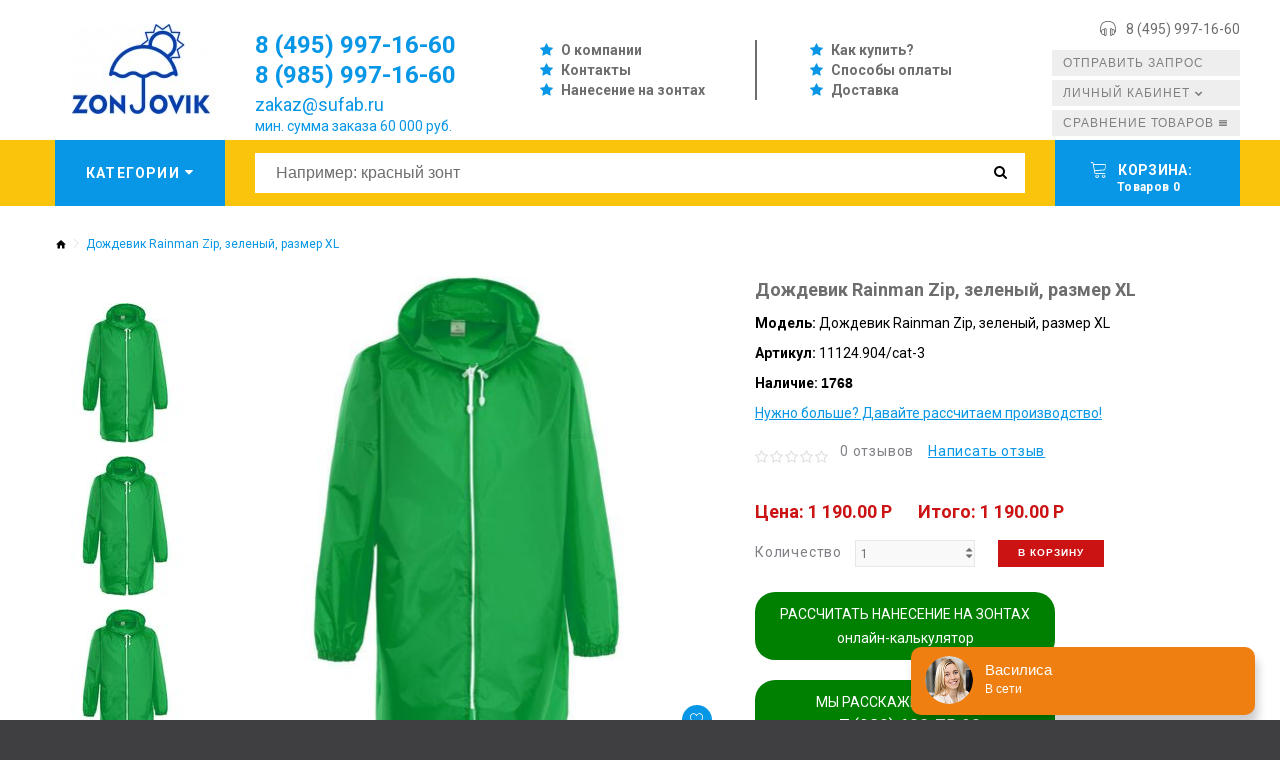

--- FILE ---
content_type: text/html; charset=utf-8
request_url: https://zontovik.ru/tovar_5366
body_size: 10730
content:
<!DOCTYPE html>
<!--[if IE]><![endif]-->
<!--[if IE 8 ]><html dir="ltr" lang="ru" class="ie8"><![endif]-->
<!--[if IE 9 ]><html dir="ltr" lang="ru" class="ie9"><![endif]-->
<!--[if (gt IE 9)|!(IE)]><!-->

<html dir="ltr" lang="ru" class="">
<!--<![endif]-->
<head>
	<meta charset="UTF-8" />
	<meta name="viewport" content="width=device-width, initial-scale=1, user-scalable=no">
	<meta http-equiv="X-UA-Compatible" content="IE=edge">
	<title>Купить Дождевик Rainman Zip, зеленый, размер XL арт.11124.904/cat-3 оптом</title>
	<base href="https://zontovik.ru/" />

			<meta name="description" content="Дождевик Rainman Zip, зеленый, размер XL арт.11124.904/cat-3, в наличии 1768 шт. Дождевик Rainman Zip, зеленый, размер XL" />
	
	
	
			<link href="https://zontovik.ru/tovar_5366" rel="canonical" />
			<link href="https://zontovik.ru/image/catalog/ для шапки браузера.png" rel="icon" />
		

	<link href="catalog/view/javascript/bootstrap/css/bootstrap.min.css" rel="stylesheet" media="screen" />
	<link href="catalog/view/theme/zemez814/stylesheet/stylesheet.css?v=1" rel="stylesheet">
	
	<script src="https://ajax.googleapis.com/ajax/libs/jquery/2.1.1/jquery.min.js"></script>
	<script src="catalog/view/javascript/bootstrap/js/bootstrap.min.js" type="text/javascript"></script>

			<script defer src="catalog/view/javascript/jquery/datetimepicker/moment/moment.min.js" type="text/javascript" ></script>
			<script defer src="catalog/view/javascript/jquery/datetimepicker/moment/moment-with-locales.min.js" type="text/javascript" ></script>
			<script defer src="catalog/view/javascript/jquery/datetimepicker/bootstrap-datetimepicker.min.js" type="text/javascript" ></script>
			<script defer src="catalog/view/javascript/jquery/swiper/js/swiper.jquery.js" type="text/javascript" ></script>
			<script defer src="catalog/view/theme/zemez814/js/zemez_megamenu/superfish.min.js" type="text/javascript" ></script>
			<script defer src="catalog/view/theme/zemez814/js/zemez_megamenu/jquery.rd-navbar.min.js" type="text/javascript" ></script>
		
	
			<!-- Yandex.Metrika counter -->
<script type="text/javascript" >
   (function(m,e,t,r,i,k,a){m[i]=m[i]||function(){(m[i].a=m[i].a||[]).push(arguments)};
   m[i].l=1*new Date();k=e.createElement(t),a=e.getElementsByTagName(t)[0],k.async=1,k.src=r,a.parentNode.insertBefore(k,a)})
   (window, document, "script", "https://mc.yandex.ru/metrika/tag.js", "ym");

   ym(49450684, "init", {
        clickmap:true,
        trackLinks:true,
        accurateTrackBounce:true
   });
</script>
<noscript><div><img src="https://mc.yandex.ru/watch/49450684" style="position:absolute; left:-9999px;" alt="" /></div></noscript>
<!-- /Yandex.Metrika counter -->
	 
</head>
<body>
	<p id="gl_path" class="hidden">zemez814</p>
	<div id="page">
		
		<header>			
							
	<div  class="homebuilder clearfix header-top">
																							<div class="zemez-container " >
				<div class="zemez-inner container ">
				 
				<div class="row row-level-1 ">
					<div class="row-inner clearfix">
													<div class="col-lg-12 col-md-12 col-sm-12 col-xs-12 ">
								<div class="col-inner ">
																														<div id="html-module1" class="html-module  top-links">
		
	<div class="content"><ul class="top-1 list-unstyled">
  <li><a href="/o-kompanii">О компании</a></li>
  <li><a href="/kontakty">Контакты</a></li>
  <li><a href="/nanesenie-na-zontah">Нанесение на зонтах</a></li>

  
</ul>
<ul class="top-2 list-unstyled">
  <li><a href="/kak-kupit">Как купить?</a></li>
  <li><a href="/oplata">Способы оплаты</a></li>
  <li><a href="/dostavka">Доставка</a></li>
</ul>
</div>
</div>

																																								<span class="header-settings tel-r">
	<span><i class="linearicons-headphones"></i><a class="show-recall" href="javascript:void(0);">8 (495) 997-16-60</a></span>
</span>
																																								<div class="logo">
	 
	<a href="/">
		<img src="https://zontovik.ru/image/cache/catalog/zontovik-logotip-vibran-173x90.jpg" title="Оптовая компания Зонтовик" alt="Оптовая компания Зонтовик" class="img-responsive">
	</a>
	 
</div>

<div class="social-call">
	<div class="soc-2">			
			<a href="https://wa.me/79257724758" target="_blank"><img src="/image/wa.png" alt=""></a>
			<a href="https://www.instagram.com/sufabrika/" target="_blank"><img src="/image/ig.png" alt=""></a>
			<a href="https://vk.com/suvenirnayafabrika" target="_blank"><img src="/image/vk.png" alt=""></a>
			<a href="https://www.facebook.com/suvenirnayafabrika" target="_blank"><img src="/image/fb.png" alt=""></a>
	</div>
</div>

<div class="recall-me">
	<a class="button-2" href="tel:84957724758">Позвонить</a>
</div>
																																								<div id="html-module2" class="html-module  slogan">
		
	<div class="content"><p style="line-height:28px;color:#0896e6;"><span style="font-size: 24px;font-weight:700;"><a href="tel:84959971660">8 (495) 997-16-60</a><br><a href="tel:89859971660">8 (985) 997-16-60</a></span><br><span style="font-size: 18px;"><a href="mailto:zakaz@sufab.ru">zakaz@sufab.ru</a></span><br><span style="font-size: 14px;    top: -8px;
    position: relative; ">мин. сумма заказа 60 000 руб.</span></p></div>
</div>

																																								<div class="module-social">
	<div class="social-block">	
		<span class="box-heading">Следите за нами<span>:</span></span>				
		 
			<ul class="social-list list-unstyled">
				 
				<li class="pull-left"><a class="fa fa-vk" href="https://vk.com/suvenirnayafabrika"  title="Vkontakte"></a></li>
				 
				<li class="pull-left"><a class="fa fa-facebook" href="https://www.facebook.com/suvenirnayafabrika"  title="Facebook"></a></li>
				 
				<li class="pull-left"><a class="fa fa-instagram" href="https://www.instagram.com/sufabrika/"  title="Instagram"></a></li>
				 
			</ul>
			<p>																																							
												
												
												</p>
		 		
	</div>
</div>
																																								<nav class="nav but-1 toggle-wrap">
	<a href='javascript:void(0)' class="show-order toggle"><span>Отправить запрос</span></a>	
</nav>

<nav class="nav but-3 toggle-wrap">
	<a href='/index.php?route=product/compare' class="toggle2"><span>Сравнение товаров</span></a>	
</nav>

<nav id="top-links" class="nav but-2 toggle-wrap">
	
	<a href='#' class="linearicons-user toggle"><span>Личный кабинет</span></a>
	<ul class="toggle_cont toggle_cont__right">
		 
		<li style="height:auto !important;"><a style="height:auto !important;" href="https://zontovik.ru/index.php?route=account/login">Авторизация</a></li>
		<li style="height:auto !important;"><a style="height:auto !important;" href="https://zontovik.ru/index.php?route=account/register">Регистрация</a></li>
		<li style="height:auto !important;"><a style="height:auto !important;" href="https://zontovik.ru/index.php?route=account/wishlist">Закладки</a></li>
		<li style="height:auto !important;"><a style="height:auto !important;" href="https://zontovik.ru/index.php?route=checkout/cart">Корзина</a></li>
		<li style="height:auto !important;"><a style="height:auto !important;" href="https://zontovik.ru/index.php?route=checkout/checkout">Оформление заказа</a></li>
		 
	</ul>	
</nav>
																																				</div>
							</div>
											</div>
				</div>
								</div>
			</div>
					</div>


										<div class="stuck-menu"> 					
					<div class="navigation">
						<div class="container">
							
	<div  class="homebuilder clearfix stuck-menu">
																							<div class="zemez-container " >
				<div class="zemez-inner ">
				 
				<div class="row row-level-1 ">
					<div class="row-inner clearfix">
													<div class="col-lg-2 col-md-2 col-sm-3 col-xs-12 ">
								<div class="col-inner ">
																														<div class="megamenu toggle-wrap">
	<button type="button" class="toggle" data-letters="Категории"><span data-text="Категории">Категории</span><i class="fa fa-sort-desc"></i></button>
	<ul class="sf-menu toggle_cont toggle_cont__left">
					<li >
									<a href="https://zontovik.ru/all-catalog"><span><img src="https://zontovik.ru/image/cache/catalog/logo/zonti-vse-opt-100x100.png">Все зонты и дождевики  <br>784</span></a>
													

							</li>
					<li >
									<a href="https://zontovik.ru/zonty-trosti"><span><img src="https://zontovik.ru/image/cache/catalog/category/zonty-trosti-100x100.png">Зонты трости  <br>1169</span></a>
													<ul class="simple_menu">
<li>
<a href="https://zontovik.ru/belye-zonty-trosti">Белые зонты трости <sup>22</sup></a>
</li>
<li>
<a href="https://zontovik.ru/zelenye-zonty-trosti">Зеленые зонты трости <sup>34</sup></a>
</li>
<li>
<a href="https://zontovik.ru/zonty-trosti-cvet-zelenoe-yabloko">Зонты трости цвет Зеленое яблоко <sup>8</sup></a>
</li>
<li>
<a href="https://zontovik.ru/chernye-zonty-trosti">Черные зонты трости <sup>80</sup></a>
</li>
<li>
<a href="https://zontovik.ru/golubye-zonty-trosti">Голубые зонты трости <sup>6</sup></a>
</li>
<li>
<a href="https://zontovik.ru/sinie-zonty-trosti">Синие зонты трости <sup>67</sup></a>
</li>
<li>
<a href="https://zontovik.ru/oranzhevye-zonty-trosti">Оранжевые зонты трости <sup>14</sup></a>
</li>
<li>
<a href="https://zontovik.ru/bezhevye-zonty-trosti">Бежевые зонты трости <sup>0</sup></a>
</li>
<li>
<a href="https://zontovik.ru/krasnye-zonty-trosti">Красные зонты трости <sup>37</sup></a>
</li>
<li>
<a href="https://zontovik.ru/zheltye-zonty-trosti">Желтые зонты трости <sup>19</sup></a>
</li>
<li>
<a href="https://zontovik.ru/korichnevye-zonty-trosti">Коричневые зонты трости <sup>5</sup></a>
</li>
<li>
<a href="https://zontovik.ru/rozovye-fuksi-zonty-trosti">Розовые/фукси зонты трости <sup>7</sup></a>
</li>
<li>
<a href="https://zontovik.ru/serebryanye-zonty-trosti">Серебряные зонты трости <sup>11</sup></a>
</li>
<li>
<a href="https://zontovik.ru/sirenevye-zonty-trosti">Сиреневые зонты трости <sup>0</sup></a>
</li>
<li>
<a href="https://zontovik.ru/fioletovye-zonty-trosti">Фиолетовые зонты трости <sup>5</sup></a>
</li>
<li>
<a href="https://zontovik.ru/zonty-trosti-dvuh-i-bolee-cvetov">Зонты трости двух и более цветов <sup>11</sup></a>
</li>

</ul>


							</li>
					<li >
									<a href="https://zontovik.ru/skladnye-zonty"><span><img src="https://zontovik.ru/image/cache/catalog/category/zonty-skladnie-100x100.png">Складные зонты  <br>2210</span></a>
													<ul class="simple_menu">
<li>
<a href="https://zontovik.ru/belye-skladnye-zonty">Белые складные зонты <sup>17</sup></a>
</li>
<li>
<a href="https://zontovik.ru/zelenye-skladnye-zonty">Зеленые складные зонты <sup>26</sup></a>
</li>
<li>
<a href="https://zontovik.ru/skladnye-zonty-cveta-zelenoe-yabloko">Складные зонты цвета Зеленое яблоко <sup>8</sup></a>
</li>
<li>
<a href="https://zontovik.ru/chernye-skladnye-zonty">Черные складные зонты <sup>84</sup></a>
</li>
<li>
<a href="https://zontovik.ru/golubye-skladnye-zonty">Голубые складные зонты <sup>5</sup></a>
</li>
<li>
<a href="https://zontovik.ru/sinie-skladnye-zonty">Синие складные зонты <sup>76</sup></a>
</li>
<li>
<a href="https://zontovik.ru/oranzhevye-skladnye-zonty">Оранжевые складные зонты <sup>8</sup></a>
</li>
<li>
<a href="https://zontovik.ru/bezhevye-skladnye-zonty">Бежевые складные зонты <sup>0</sup></a>
</li>
<li>
<a href="https://zontovik.ru/krasnye-skladnye-zonty">Красные складные зонты <sup>36</sup></a>
</li>
<li>
<a href="https://zontovik.ru/zheltye-skladnye-zonty">Желтые складные зонты <sup>12</sup></a>
</li>
<li>
<a href="https://zontovik.ru/korichnevye-skladnye-zonty">Коричневые складные зонты <sup>2</sup></a>
</li>
<li>
<a href="https://zontovik.ru/rozovye-fuksi-skladnye-zonty">Розовые/фукси складные зонты <sup>1</sup></a>
</li>
<li>
<a href="https://zontovik.ru/serebryanye-skladnye-zonty">Серебряные складные зонты <sup>8</sup></a>
</li>
<li>
<a href="https://zontovik.ru/sirenevye-skladnye-zonty">Сиреневые складные зонты <sup>0</sup></a>
</li>
<li>
<a href="https://zontovik.ru/fioletovye-skladnye-zonty">Фиолетовые складные зонты <sup>11</sup></a>
</li>
<li>
<a href="https://zontovik.ru/skladnye-zonty-dvuh-i-bolee-cvetov">Складные зонты двух и более цветов <sup>28</sup></a>
</li>

</ul>


							</li>
					<li >
									<a href="https://zontovik.ru/vip-zonty"><span><img src="https://zontovik.ru/image/cache/catalog/category/zonty-dorogie-100x100.png">VIP-зонты  <br>247</span></a>
													<ul class="simple_menu">
<li>
<a href="https://zontovik.ru/vip-zonty-vse">Все дорогие зонты <sup>30</sup></a>
</li>
<li>
<a href="https://zontovik.ru/zonty-mirovyh-brendov">Зонты мировых брендов <sup>69</sup></a>
</li>
<li>
<a href="https://zontovik.ru/vip-zonty-na-zakaz">Зонты на заказ <sup>0</sup></a>
</li>
<li>
<a href="https://zontovik.ru/zonty-s-logotipom">Зонты с логотипом <sup>0</sup></a>
</li>
<li>
<a href="https://zontovik.ru/zonty-trosti-premium">Зонты трости Премиум <sup>0</sup></a>
</li>
<li>
<a href="https://zontovik.ru/vip-nabory-s-zontami">Наборы с зонтами <sup>3</sup></a>
</li>
<li>
<a href="https://zontovik.ru/polnocvetnye-zonty-premium">Полноцветные зонты Премиум <sup>3</sup></a>
</li>
<li>
<a href="https://zontovik.ru/skladnye-zonty-premium">Складные зонты Премиум <sup>67</sup></a>
</li>

</ul>


							</li>
					<li >
									<a href="https://zontovik.ru/zonty-s-polnocvetnoj-pechatyu"><span><img src="https://zontovik.ru/image/cache/catalog/category/zonti-polnozvetnie-premium-100x100.png">Зонты с полноцветной печатью  <br>11</span></a>
													<ul class="simple_menu">
<li>
<a href="https://zontovik.ru/gotovie-zonty-s-polnocvetom">Готовые зонты с полноцветом <sup>0</sup></a>
</li>
<li>
<a href="https://zontovik.ru/zonty-trosti-s-polnocvetnym-naneseniem">Зонты трости с полноцветным нанесением <sup>0</sup></a>
</li>
<li>
<a href="https://zontovik.ru/zonty-skladnye-s-polnocvetnym-naneseniem">Зонты складные с полноцветным нанесением <sup>9</sup></a>
</li>
<li>
<a href="https://zontovik.ru/besshovnye-polnocvetnye-zonty-bez-stykov-na-klinyah">Бесшовные полноцветные зонты (без стыков на клиньях) <sup>0</sup></a>
</li>
<li>
<a href="https://zontovik.ru/antizonty-s-polnocvetnym-naneseniem">Антизонты с полноцветным нанесением <sup>0</sup></a>
</li>
<li>
<a href="https://zontovik.ru/detskie-zonty-s-polnocvetnym-naneseniem">Детские зонты с полноцветным нанесением <sup>0</sup></a>
</li>
<li>
<a href="https://zontovik.ru/zonty-antishtorm-s-polnocvetom">Зонты антишторм с полноцветом <sup>0</sup></a>
</li>
<li>
<a href="https://zontovik.ru/zonty-s-dvojnym-kupolom-i-s-polnocvetnym-naneseniem">Зонты с двойным куполом и с полноцветным нанесением <sup>0</sup></a>
</li>

</ul>


							</li>
					<li >
									<a href="https://zontovik.ru/anti-zont-zont-na-oborot"><span><img src="https://zontovik.ru/image/cache/catalog/category/zonty-antizonti-100x100.png">Анти-зонт (Зонт на оборот)  <br>44</span></a>
													

							</li>
					<li >
									<a href="https://zontovik.ru/zonty-detskie"><span><img src="https://zontovik.ru/image/cache/catalog/category/zonty-detskie-100x100.png">Зонты детские  <br>87</span></a>
													

							</li>
					<li >
									<a href="https://zontovik.ru/zhenskie-zonty"><span><img src="https://zontovik.ru/image/cache/catalog/category/zonty-jenskie-100x100.png">Женские зонты  <br>145</span></a>
													<ul class="simple_menu">
<li>
<a href="https://zontovik.ru/zhenskie-zonty-trosti">Женские зонты трости <sup>60</sup></a>
</li>
<li>
<a href="https://zontovik.ru/zhenskie-skladnye-zonty">Женские складные зонты <sup>60</sup></a>
</li>

</ul>


							</li>
					<li >
									<a href="https://zontovik.ru/muzhskie-zonty"><span><img src="https://zontovik.ru/image/cache/catalog/category/zonty-mujskie-100x100.png">Мужские зонты  <br>199</span></a>
													<ul class="simple_menu">
<li>
<a href="https://zontovik.ru/muzhskie-zonty-trosti">Мужские зонты трости <sup>97</sup></a>
</li>
<li>
<a href="https://zontovik.ru/muzhskie-skladnye-zonty">Мужские складные зонты <sup>77</sup></a>
</li>

</ul>


							</li>
					<li >
									<a href="https://zontovik.ru/zont-selfi-zonty-dlya-selfi"><span><img src="https://zontovik.ru/image/cache/catalog/category/zonty-selfi-100x100.png">Зонт - селфи (зонты для селфи)  <br>1</span></a>
													

							</li>
					<li >
									<a href="https://zontovik.ru/zonty-raskraski"><span><img src="https://zontovik.ru/image/cache/catalog/category/zonty-raskraska-100x100.png">Зонты раскраски </span></a>
													

							</li>
					<li >
									<a href="https://zontovik.ru/zonty-na-zakaz"><span><img src="https://zontovik.ru/image/cache/catalog/category/zonty-proizvodstvo-100x100.png">Зонты на заказ  <br>51</span></a>
													

							</li>
					<li >
									<a href="https://zontovik.ru/originalnye-zonty"><span><img src="https://zontovik.ru/image/cache/catalog/category/zonty-originalnie-100x100.png">Оригинальные зонты  <br>122</span></a>
													

							</li>
					<li >
									<a href="https://zontovik.ru/dozhdeviki"><span><img src="https://zontovik.ru/image/cache/catalog/category/dojdiviky-100x100.png">Дождевики  <br>1515</span></a>
													<ul class="simple_menu">
<li>
<a href="https://zontovik.ru/detskie-dozhdeviki">Детские дождевики <sup>34</sup></a>
</li>

</ul>


							</li>
					<li >
									<a href="https://zontovik.ru/zonty-i-dojdeviki-dlya-meropriyatiy"><span><img src="https://zontovik.ru/image/cache/catalog/logo/zonti-dlia-meropriatii-100x100.png">Зонты и дождевики для мероприятий  <br>58</span></a>
													

							</li>
			</ul>
</div>
<script>
	/*;(function ($) {
		$(window).load(function () {
			var o = $('.sf-menu');
			o.superfish();
			o.find('li a').each(function () {
				if ($(location).attr('href').indexOf($(this).attr('href')) >= 0){
					$(this).addClass('active');
					return;
				}
			})
			if (o.parents('aside').length){
				var width = $('.container').outerWidth() - $('aside').outerWidth();
				o.find('.sf-mega').each(function () {
					$(this).width(width);
				})
			}
		});
	})(jQuery);*/
	
	;(function ($) {
		$(document).ready(function(){
			$('.sf-menu.toggle_cont').css('width', $('.container').eq(0).width() + 'px');
		});
		
		$(window).resize(function(){
			$('.sf-menu.toggle_cont').css('width', $('.container').eq(0).width() + 'px');
		});
		
	})(jQuery);
	
</script>

																																				</div>
							</div>
													<div class="col-lg-8 col-md-8 col-sm-6 col-xs-12 ">
								<div class="col-inner ">
																														<div id="search" class="search pull-right">
	<input type="text" name="search" value="" placeholder="Например: красный зонт"/>
	<button type="button" class="button-search"><span class="fa fa-search"></span></button>
</div>
																																				</div>
							</div>
													<div class="col-lg-2 col-md-2 col-sm-3 col-xs-12 ">
								<div class="col-inner ">
																														<div class="box-cart">
	<div id="cart" class="cart toggle-wrap">
		<button type="button" data-loading-text="Загрузка..." class="toggle">
			<i class="linearicons-cart"></i> 
			<strong>Корзина: </strong><br>
			<span id="cart-total" class="cart-total" style="padding-left:10px;">Товаров 0</span>
			 
			<span id="cart-total2" class="cart-total2" style="padding-left:10px;">Товаров 0</span>
			 
		</button>
		<ul class="toggle_cont__right toggle_cont">
			<li>
				<h3>Корзина: </h3>
			</li>
			 
			<li>
				<p class="text-left">Ваша корзина пуста!</p>
			</li>
			 
		</ul>
	</div>
</div>
																																				</div>
							</div>
											</div>
				</div>
								</div>
			</div>
					</div>


						</div>
					</div>
				</div>
						
		</header>
		 
<div class="product-product container">
	<ul class="breadcrumb">
		 
		<li><a href="https://zontovik.ru/"><i class="fa fa-home"></i></a></li>
		 
		<li><a href="https://zontovik.ru/tovar_5366">Дождевик Rainman Zip, зеленый, размер XL</a></li>
		 
	</ul>
	<div class="row">
		 
		 
		 
		 
		<div id="content" class="col-sm-12">
			 
			<div class="row">
				 
				 
				 
				<div class="col-sm-6 col-lg-7 product_page-left">
					<div class="product-gallery">
						 
						<div class="row">
							<div class="col-lg-9 pull-right hidden-xs hidden-sm hidden-md text-center">
								<img width="800" height="800" id="productZoom" src="https://zontovik.ru/image/cache/data/new_sufab/1907741-518x500.jpg" data-zoom-image="https://zontovik.ru/image/cache/data/new_sufab/1907741-800x800.jpg"/>
								<div class="cart-button">
									<button type="button" class="btn-icon" data-toggle="tooltip" title="В закладки" onclick="wishlist.add('5366');"><i class="linearicons-heart"></i></button>
									<button type="button" class="btn-icon" data-toggle="tooltip" title="В сравнение" onclick="compare.add('5366');"><i class="linearicons-repeat"></i></button>
								</div>
							</div>
							<div class="col-lg-3 hidden-xs hidden-sm hidden-md image-thumb">
								<ul id="productGallery" class="image-additional" data-slide-width="140">
									 
									<li>
										<a href="#" data-image="https://zontovik.ru/image/cache/data/new_sufab/1907741-518x500.jpg" data-zoom-image="https://zontovik.ru/image/cache/data/new_sufab/1907741-800x800.jpg">
											<img width="140" height="140" src="https://zontovik.ru/image/cache/data/new_sufab/1907741-140x140.jpg" alt="Дождевик Rainman Zip, зеленый, размер XL" />
										</a>
									</li>
									 
									<li>
										<a href="#" data-image="https://zontovik.ru/image/cache/data/new_sufab/1913014-518x500.jpg" data-zoom-image="https://zontovik.ru/image/cache/data/new_sufab/1913014-800x800.jpg">
											<img width="140" height="140" src="https://zontovik.ru/image/cache/data/new_sufab/1913014-140x140.jpg" alt="Дождевик Rainman Zip, зеленый, размер XL" />
										</a>
									</li>
									 
									<li>
										<a href="#" data-image="https://zontovik.ru/image/cache/data/new_sufab/1907741-518x500.jpg" data-zoom-image="https://zontovik.ru/image/cache/data/new_sufab/1907741-800x800.jpg">
											<img width="140" height="140" src="https://zontovik.ru/image/cache/data/new_sufab/1907741-140x140.jpg" alt="Дождевик Rainman Zip, зеленый, размер XL" />
										</a>
									</li>
									 
								</ul>
							</div>
							<div class="col-xs-12 hidden-lg image-thumb">
								<ul id="productFullGallery" class="image-additional" data-slide-width="140">
									 
									<li>
										<a href="https://zontovik.ru/image/cache/data/new_sufab/1907741-518x500.jpg">
											<img width="518" height="500" src="https://zontovik.ru/image/cache/data/new_sufab/1907741-518x500.jpg" alt="Дождевик Rainman Zip, зеленый, размер XL" />
										</a>
									</li>
									 
									<li>
										<a href="https://zontovik.ru/image/cache/data/new_sufab/1913014-518x500.jpg">
											<img width="518" height="500" src="https://zontovik.ru/image/cache/data/new_sufab/1913014-518x500.jpg" alt="Дождевик Rainman Zip, зеленый, размер XL" />
										</a>
									</li>
									 
									<li>
										<a href="https://zontovik.ru/image/cache/data/new_sufab/1907741-518x500.jpg">
											<img width="518" height="500" src="https://zontovik.ru/image/cache/data/new_sufab/1907741-518x500.jpg" alt="Дождевик Rainman Zip, зеленый, размер XL" />
										</a>
									</li>
									 
								</ul>
							</div>
						</div>
						 
					</div>
				</div>
				 
				 
				 
				<div class="col-sm-6 col-lg-5 product_page-right">
					<div class="general_info product-info">
						<h2 class="product-title">Дождевик Rainman Zip, зеленый, размер XL</h2>
						<!-- Prodyuct rating status -->
						<ul class="list-unstyled product-section">							
							<li>
								<strong>Модель:</strong>
								<span>Дождевик Rainman Zip, зеленый, размер XL</span>
							</li>
							<li>
								<strong>Артикул:</strong>
								<span>11124.904/cat-3</span>
							</li>
							 
							<li>
								<strong>Наличие:</strong>
								<span class="stock">1768</span>
							</li>
															<li><a style="text-decoration:underline;" href="javascript:void(0);" class="show-calc">Нужно больше? Давайте рассчитаем производство!</a></li>
							 
						</ul>
						<div class="rating-section product-rating-status">
							 
							<div class="rating">
																										<span class="fa fa-stack"><i class="fa fa-star-o fa-stack-1x"></i></span>
																																			<span class="fa fa-stack"><i class="fa fa-star-o fa-stack-1x"></i></span>
																																			<span class="fa fa-stack"><i class="fa fa-star-o fa-stack-1x"></i></span>
																																			<span class="fa fa-stack"><i class="fa fa-star-o fa-stack-1x"></i></span>
																																			<span class="fa fa-stack"><i class="fa fa-star-o fa-stack-1x"></i></span>
																									<span class="review-link review-link-show">
									<a href="#">0 отзывов</a>
								</span>
								<span class="review-link review-link-write">
									<a href="#">Написать отзыв</a>
								</span>
							</div>
							 
						</div>												
					</div>
					<div id="product">
						 
						<!-- product reccurings -->
												
						 
						<div id="price-block" data-price="1 190.00 P " class="price-section" style="margin-top:30px;">							
							 
							<span class="price-new">Цена: 1 190.00 P</span>
							 
							<span class="price-new"></span>
														<span style="margin-left:20px;" class="price-new" id="itogo">Итого: 1 190.00 P</span>
							<div class="reward-block">
								 
								 
							</div>
							
						</div>						
												
						<!-- Add to cart form -->
						<div class="form-group form-horizontal">
							<div class="form-group">
								<div class="col-sm-12">
									<div class="quantity">
										<label class="control-label" for="input-quantity">Количество</label>
										<a class="counter counter-minus fa fa-caret-down" href='#'></a>
										<input type="text" name="quantity" value="1" size="2" id="input-quantity" class="form-control"/>
										<input type="hidden" name="product_id" value="5366"/>
										<a class="counter counter-plus fa fa-caret-up" href='#'></a>
									</div>
									
									<button style="margin-left:20px;height:27px;padding:0 20px;vertical-align:top;" type="button" id="button-cart" data-loading-text="Загрузка..." class="btn-primary">В корзину</button>
								</div>
							</div>
						</div>						
						
						<div class="grenb">
								<a href="javascript:void(0);" class="show-recall">РАССЧИТАТЬ НАНЕСЕНИЕ НА ЗОНТАХ <br>онлайн-калькулятор</a>
								<a href="javascript:void(0);" class="show-recall">МЫ РАССКАЖЕМ БОЛЬШЕ! <br><span style="font-size:18px;">+7 (929) 628-75-90</span></a>
						</div>
						
												
						<div class="hidden-lg cart-button">
							<button class="product-btn" type="button" onclick="wishlist.add('5366');"><i class="linearicons-heart"></i><span>В закладки</span></button>
							<button class="product-btn" type="button" onclick="compare.add('5366');"><i class="linearicons-repeat"></i><span>В сравнение</span></button>
						</div>
						
						<!--
												-->
						
						 
					</div>
				</div>
			</div>
			<div class="product_tabs">
				<ul class="nav nav-tabs">
					<li class="active">
						<a href="#tab-description" data-toggle="tab">
							Описание 
						</a>
					</li>
					 
					 
					<li>
						<a href="#tab-review" data-toggle="tab">
							Отзывы
						</a>
					</li>
					 
					 
				</ul>
				<div class="tab-content">
					<div class="tab-pane active" id="tab-description">
						Дождевик Rainman Zip, зеленый, размер XL 
					</div>
					 
					 
					<div class="tab-pane product-reviews" id="tab-review">
						<form class="form-horizontal" id="form-review">
							
							<div class="rating"><span>Overall Rating 0</span>
								 
								 
								<span class="fa-stack"><i class="fa fa-star-o fa-stack-1x"></i></span>
								 
								 
								 
								<span class="fa-stack"><i class="fa fa-star-o fa-stack-1x"></i></span>
								 
								 
								 
								<span class="fa-stack"><i class="fa fa-star-o fa-stack-1x"></i></span>
								 
								 
								 
								<span class="fa-stack"><i class="fa fa-star-o fa-stack-1x"></i></span>
								 
								 
								 
								<span class="fa-stack"><i class="fa fa-star-o fa-stack-1x"></i></span>
								 
								 
							</div>
							
							<div id="review"></div>
							<div class="review-form-title">
								<span class="btn-primary" id="reviews_form_title">Написать отзыв</span>
							</div>
							<div class="product-review-form" id="reviews_form">
								 
								<div class="form-group required">
									<div class="col-sm-12">
										<label class="control-label" for="input-name">Ваше имя:</label>
										<input type="text" name="name" value="" id="input-name" class="form-control" />
									</div>
								</div>
								<div class="form-group required">
									<div class="col-sm-12">
										<label class="control-label" for="input-review">Ваш отзыв:</label>
										<textarea name="text" rows="5" id="input-review" class="form-control"></textarea>
										<div class="help-block"><span style="color: #FF0000;">Примечание:</span> HTML разметка не поддерживается! Используйте обычный текст.</div>
									</div>
								</div>
								<div class="form-group required">
									<div class="col-sm-12">
										<label class="control-label">Оценка:</label>
										&nbsp;&nbsp;&nbsp; Плохо&nbsp;
										<input type="radio" name="rating" value="1" />
										&nbsp;
										<input type="radio" name="rating" value="2" />
										&nbsp;
										<input type="radio" name="rating" value="3" />
										&nbsp;
										<input type="radio" name="rating" value="4" />
										&nbsp;
										<input type="radio" name="rating" value="5" />
										&nbsp;Хорошо 
									</div>
								</div>
								 
								<div class="buttons clearfix">
									<div class="pull-right">
										<button type="button" id="button-review" data-loading-text="Загрузка..." class="btn btn-primary">
											Продолжить 
										</button>
									</div>
								</div>
								 
							</div>
						</form>
					</div>
					 
									</div>
			</div>
		
			<div class="linkblock">
				<div class="lb"><a href="javascript:void(0);" class="show-design">Хочу свой дизайн</a></div>
				<div class="lb"><a href="javascript:void(0);" class="show-search">Не хочу искать, подберите!</a></div>
				<div class="lb"><a href="javascript:void(0);" class="show-subscribe">Хочу получать рассылку</a></div>
			</div>
			
			<div style="margin-top:30px;"><div style="margin-bottom:10px;">Поделиться одним кликом:</div>
				<script src="//yastatic.net/es5-shims/0.0.2/es5-shims.min.js"></script>
<script src="//yastatic.net/share2/share.js"></script>
<div class="ya-share2" data-services="vkontakte,facebook,odnoklassniki,moimir,twitter,viber,whatsapp,skype,telegram"></div>
			</div>
		
		
			<!-- related Products -->
			<div class="related-block">
				 
			</div>
			 
		</div>
		 
	</div>
</div>
<script>
	(function ($) {
		$(document).ready(function () {
			$('.review-link a').click(function (e) {
				e.preventDefault();
				$('.product_tabs a[href="#tab-review"').tab('show');

			});
			$('.review-link-show').click(function () {
				$('html, body').animate({
					'scrollTop': $('.product_tabs').offset().top - ($('#stuck').outerHeight() + 50)
				}, 1000);
			});
			$('.review-link-write').click(function () {
				$('html, body').animate({
					'scrollTop': $('#reviews_form_title').offset().top - ($('#stuck').outerHeight() + 50)
				}, 1000);
				$('#reviews_form_title').addClass('close-tab').parents('#tab-review').find('#reviews_form').slideDown();
			});
			$('.product_tabs li:first-child a').tab('show');

			$('#reviews_form_title').addClass('close-tab');
			$('#reviews_form_title').on("click", function () {
				if ($(this).hasClass('close-tab')) {
					$(this).removeClass('close').parents('#tab-review').find('#reviews_form').slideToggle();
				}
				else {
					$(this).addClass('close-tab').parents('#tab-review').find('#reviews_form').slideToggle();
				}
			});
		});
	})(jQuery);
</script>
<script type="text/javascript">
	document.getElementById('input-quantity').onkeypress = function (e) {
		e = e || event;
		if (e.ctrlKey || e.altKey || e.metaKey) return;
		var chr = getChar(e);
		if (chr == null) return;
		if (chr < '0' || chr > '9') {
			return false;
		}
	}
	function getChar(event) {
		if (event.which == null) {
			if (event.keyCode < 32) return null;
			return String.fromCharCode(event.keyCode)
		}
		if (event.which != 0 && event.charCode != 0) {
			if (event.which < 32) return null;
			return String.fromCharCode(event.which)
		}
		return null;
	}
</script>
<script type="text/javascript">
	$(document).ready(function () {
		$('select[name=\'recurring_id\'], input[name="quantity"]').change(function(){
			$.ajax({
				url: 'index.php?route=product/product/getRecurringDescription',
				type: 'post',
				data: $('input[name=\'product_id\'], input[name=\'quantity\'], select[name=\'recurring_id\']'),
				dataType: 'json',
				beforeSend: function() {
					$('#recurring-description').html('');
				},
				success: function(json) {
					$('.alert-dismissible, .text-danger').remove();
	
					if (json['success']) {
						$('#recurring-description').html(json['success']);
					}
				}
			});
		});
	});
</script>
<script type="text/javascript">
	$(document).ready(function () {
		$('#button-cart').on('click', function() {
			$.ajax({
				url: 'index.php?route=checkout/cart/add',
				type: 'post',
				data: $('#product input[type=\'text\'], #product input[type=\'hidden\'], #product input[type=\'radio\']:checked, #product input[type=\'checkbox\']:checked, #product select, #product textarea'),
				dataType: 'json',
				beforeSend: function() {
					$('#button-cart').button('loading');
				},
				complete: function() {
					$('#button-cart').button('reset');
				},
				success: function(json) {
					$('.alert-dismissible, .text-danger').remove();
					$('.form-group').removeClass('has-error');
	
					if (json['error']) {
						if (json['error']['option']) {
							for (i in json['error']['option']) {
								var element = $('#input-option' + i.replace('_', '-'));
	
								if (element.parent().hasClass('input-group')) {
									element.parent().after('<div class="text-danger">' + json['error']['option'][i] + '</div>');
								} else {
									element.after('<div class="text-danger">' + json['error']['option'][i] + '</div>');
								}
							}
						}
	
						if (json['error']['recurring']) {
							$('select[name=\'recurring_id\']').after('<div class="text-danger">' + json['error']['recurring'] + '</div>');
						}
	
						$('.text-danger').parent().addClass('has-error');
					}
	
					if (json['success']) {
						$('.breadcrumb').after('<div class="alert alert-success alert-dismissible">' + json['success'] + '<button type="button" class="close" data-dismiss="alert">&times;</button></div>');
	
						$('#cart > button > .cart-total2').html(json['total']);
	
						$('#cart > ul').load('index.php?route=common/cart/info ul li');
					}
				},
				error: function(xhr, ajaxOptions, thrownError) {
					alert(thrownError + "\r\n" + xhr.statusText + "\r\n" + xhr.responseText);
				}
			});
		});
	});
</script>
<script type="text/javascript">
	$(document).ready(function () {
		$('.date').datetimepicker({
			language: 'ru',
			pickTime: false
		});
	
		$('.datetime').datetimepicker({
			language: 'ru',
			pickDate: true,
			pickTime: true
		});
	
		$('.time').datetimepicker({
			language: 'ru',
			pickDate: false
		});
	});
</script>
<script type="text/javascript">
	$(document).ready(function () {
		$('#review').delegate('.pagination a', 'click', function(e) {
			e.preventDefault();
	
			$('#review').fadeOut('slow');
	
			$('#review').load(this.href);
	
			$('#review').fadeIn('slow');
		});
	
		$('#review').load('index.php?route=product/product/review&product_id=5366');
	
		$('#button-review').on('click', function() {
			$.ajax({
				url: 'index.php?route=product/product/write&product_id=5366',
				type: 'post',
				dataType: 'json',
				data: $("#form-review").serialize(),
				beforeSend: function() {
					$('#button-review').button('loading');
				},
				complete: function() {
					$('#button-review').button('reset');
				},
				success: function(json) {
					$('.alert-dismissible').remove();
	
					if (json['error']) {
						$('#review').after('<div class="alert alert-danger alert-dismissible"><i class="fa fa-exclamation-circle"></i> ' + json['error'] + '</div>');
					}
	
					if (json['success']) {
						$('#review').after('<div class="alert alert-success alert-dismissible"><i class="fa fa-check-circle"></i> ' + json['success'] + '</div>');
	
						$('input[name=\'name\']').val('');
						$('textarea[name=\'text\']').val('');
						$('input[name=\'rating\']:checked').prop('checked', false);
					}
				}
			});
		});
	});
</script>
<footer>
	<div class="container">		
					<div class="footer_modules">
	<div  class="homebuilder clearfix ">
																							<div class="zemez-container " >
				<div class="zemez-inner ">
				 
				<div class="row row-level-1 ">
					<div class="row-inner clearfix">
													<div class="col-lg-4 col-md-4 col-sm-4 col-xs-12 ">
								<div class="col-inner ">
																														
																																								<div class="info-block">
	<h3 class="box-heading">Адрес</h3>
	<div class="box-content footer_box">
		<address>
			<p><a class="footer-link" href="//www.google.com/maps/?q=55.7968,37.6553" target="_blank">Россия, Москва, Старопетровский проезд, 7Ас3</a><br>
				<a class="footer-link" href="callto:8495997-16-60">8 (495) 997-16-60</a><br>
				<a href="mailto:zakaz@sufab.ru ">zakaz@sufab.ru</a></p>
		</address>
		<p>Пн-Пт  10:00-18:00</p>
		<p style="margin-top:30px;font-size:12px;line-height:normal;">© 2010– «ЗОНТОВИК» – продажа зонтов в России<br>
			тел: 8 (495) 772-47-58</br>
			e-mail: zakaz@zont-kupit.ru</p>
	</div>
</div>
																																				</div>
							</div>
													<div class="col-lg-4 col-md-4 col-sm-4 col-xs-12 ">
								<div class="col-inner ">
																														<div id="html-module0" class="html-module  ">
		
	<div class="content"><div class="info-block">
	<div class="box-heading">Каталог</div>
	<ul class="box-content list-unstyled">
<li><a href="/muzhskie-skladnye-zonty">Мужские складные зонты</a></li>
<li><a href="/zhenskie-skladnye-zonty">Женские складные зонты</a></li>
<li><a href="/belye-zonty-trosti">Белые зонты трости</a></li>
<li><a href="/zonty-s-logotipom">Зонты с логотипом</a></li>
<li><a href="/vip-zonty-na-zakaz">Зонты на заказ</a></li>	
<li><a href="/detskie-dozhdeviki">Детские дождевики</a></li>
			</ul>		
</div></div>
</div>

																																				</div>
							</div>
													<div class="col-lg-4 col-md-4 col-sm-4 col-xs-12 ">
								<div class="col-inner block-links">
																														<div class="info-block">
	<h3 class="box-heading">Информация</h3>
	<ul class="box-content list-unstyled">
		 
			 
				<li><a href="https://zontovik.ru/o-kompanii">O нас</a></li>
			 
				<li><a href="https://zontovik.ru/dostavka">Доставка</a></li>
			 
				<li><a href="https://zontovik.ru/politika_konfidencialnosti">Политика конфиденциальности</a></li>
							<li><a href="https://zontovik.ru/index.php?route=information/contact">Контакты</a></li>
		<li><a href="https://zontovik.ru/index.php?route=account/return/add">Возврат</a></li>
					<li><a href="/simple-blog">Новости</a></li>	
			</ul>		
</div>

																																								<div class="info-block">
	<h3 class="box-heading">Моя учетная запись</h3>
	<ul class="box-content list-unstyled">
		<li><a href="https://zontovik.ru/index.php?route=account/account">Моя учетная запись</a></li>
		<li><a href="https://zontovik.ru/index.php?route=account/order">История заказов</a></li>
		<li><a href="https://zontovik.ru/index.php?route=account/wishlist">Закладки</a></li>
		<li><a href="https://zontovik.ru/index.php?route=affiliate/login">Партнеры</a></li>
		<li><a href="https://zontovik.ru/index.php?route=information/sitemap">Карта сайта</a></li>
	</ul>
</div>
																																								<div class="module-social">
	<div class="social-block">	
		<span class="box-heading">Следите за нами<span>:</span></span>				
		 
			<ul class="social-list list-unstyled">
				 
				<li class="pull-left"><a class="fa fa-vk" href="https://vk.com/suvenirnayafabrika"  title="Vkontakte"></a></li>
				 
				<li class="pull-left"><a class="fa fa-facebook" href="https://www.facebook.com/suvenirnayafabrika"  title="Facebook"></a></li>
				 
				<li class="pull-left"><a class="fa fa-instagram" href="https://www.instagram.com/sufabrika/"  title="Instagram"></a></li>
				 
			</ul>
			<p>																																							
												
												
												</p>
		 		
	</div>
</div>
																																				</div>
							</div>
											</div>
				</div>
								</div>
			</div>
					</div>

</div>
											
	</div>
	<!-- [[%FOOTER_LINK]] -->
	
	
	<div class="container">
	  <ul class="payment-systems">
	    <li><img src="/image/payment/alfabank.png"></li>
	    <li><img src="/image/payment/elecsnet.png"></li>
	    <li><img src="/image/payment/Intellectmoney.png"></li>
	    <li><img src="/image/payment/maestro.png"></li>
	    <li><img src="/image/payment/mail-money.png"></li>
	    <li><img src="/image/payment/mastercard.png"></li>
	    <li><img src="/image/payment/paypal.png"></li>
	    <li><img src="/image/payment/qiwi.png"></li>
	    <li><img src="/image/payment/rbk-money.png"></li>
	    <li><img src="/image/payment/robokassa2.png"></li>
	    <li><img src="/image/payment/robokassa.png"></li>
	    <li><img src="/image/payment/sberbank.png"></li>
	    <li><img src="/image/payment/unistream.png"></li>
	    <li><img src="/image/payment/visa.png"></li>
	  </ul>
	</div>
	
</footer>
<div class="ajax-overlay"></div>
<div class="ajax-quickview-overlay">
	<span class="ajax-quickview-overlay__preloader"></span>
</div>

<link href="//fonts.googleapis.com/css?family=Roboto:400,400i,700&amp;subset=cyrillic" rel="stylesheet">
<link href="//fonts.googleapis.com/css?family=Playfair+Display:400,900&amp;subset=cyrillic" rel="stylesheet">

<link href="catalog/view/javascript/font-awesome/css/font-awesome.min.css" rel="stylesheet" type="text/css" />
<link href="catalog/view/theme/zemez814/stylesheet/material-design.css" rel="stylesheet">

<link href="catalog/view/theme/zemez814/stylesheet/photoswipe.css" rel="stylesheet">
<link href="catalog/view/theme/zemez814/stylesheet/linearicons.css" rel="stylesheet">
<link href="catalog/view/theme/zemez814/js/fancybox/jquery.fancybox.css" rel="stylesheet">


	<link href="catalog/view/javascript/jquery/datetimepicker/bootstrap-datetimepicker.min.css" type="text/css" rel="stylesheet" media="screen" />
	<link href="catalog/view/theme/zemez814/stylesheet/homebuilder.css" type="text/css" rel="stylesheet" media="screen" />
	
	<script src="catalog/view/theme/zemez814/js/jquery.elevatezoom.js" type="text/javascript"></script>

<script src="catalog/view/theme/zemez814/js/device.min.js" type="text/javascript"></script>
<script src="catalog/view/theme/zemez814/js/livesearch.min.js" type="text/javascript"></script>
<script src="catalog/view/theme/zemez814/js/common.js" type="text/javascript"></script>
<script src="catalog/view/theme/zemez814/js/script.js" type="text/javascript"></script>

</div>


<script type="text/javascript" src="//api.venyoo.ru/wnew.js?wc=venyoo/default/science&widget_id=5617482057515008"></script>

<!-- Yandex.Metrika counter --> <script type="text/javascript" > (function(m,e,t,r,i,k,a){m[i]=m[i]||function(){(m[i].a=m[i].a||[]).push(arguments)}; m[i].l=1*new Date();k=e.createElement(t),a=e.getElementsByTagName(t)[0],k.async=1,k.src=r,a.parentNode.insertBefore(k,a)}) (window, document, "script", "https://mc.yandex.ru/metrika/tag.js", "ym"); ym(52812151, "init", { clickmap:true, trackLinks:true, accurateTrackBounce:true }); </script> <noscript><div><img src="https://mc.yandex.ru/watch/52812151" style="position:absolute; left:-9999px;" alt="" /></div></noscript> <!-- /Yandex.Metrika counter -->


</body>
</html>

--- FILE ---
content_type: application/javascript
request_url: https://zontovik.ru/catalog/view/theme/zemez814/js/script.js
body_size: 33058
content:
var gl_path = jQuery('#gl_path').html(),
scripts = document.getElementsByTagName("script"),
scriptsList = [];

for ( var index in scripts ) {
	if ( scripts[index].src && scripts[index].getAttribute('src').split(gl_path + '/').length == 2 ) {
		scriptsList.push(scripts[index].getAttribute('src').split(gl_path + '/')[1]);
	}
}

function include(scriptUrl) {
	if ( scriptsList.indexOf(scriptUrl) == -1 ) {
		document.write('<script src="catalog/view/theme/' + gl_path + '/' + scriptUrl + '"><\/script>');
		scriptsList.push(scriptUrl);
	}
}


/**
* @function      isIE
* @description   checks if browser is an IE
* @returns       {number} IE Version
*/
function isIE() {
	var myNav = navigator.userAgent.toLowerCase();
	return (myNav.indexOf('msie') != -1) ? parseInt(myNav.split('msie')[1]) : false;
};

;(function ($) {
	if (isIE() && isIE() < 11) {
		$('html').addClass('lt-ie11');
	}
})(jQuery);

/* Product Timers
========================================================*/
(function ($) {
	var o = $('.product-countdown');
	if (o.length) {
		include('js/jquery.countdown.min.js');
		$(document).ready(function(){
			o.each(function(){
				$(this).countdown($(this).data('date'), function(event){
					$(this).find('.days > .number').html(event.strftime('%D'));
					$(this).find('.hours > .number').html(event.strftime('%H'));
					$(this).find('.minutes > .number').html(event.strftime('%M'));
					$(this).find('.seconds > .number').html(event.strftime('%S'));
				});
			});
		});
	}
})(jQuery);

/* animation button
========================================================*/

;(function ($) {
	var o = $(".html-module.custom-links ul li a > span");
	var o1 = $(".megamenu > .toggle > span");
	if (o.length > 0) {
        $(document).ready(function () {
            o.each(function () {
                var $this = $(this),
                    html = $this.text().trim(),
                    resultString = "";
                if (!html)
                    return false;
                for (var i = 0; i < html.length; i++) {
                	if (html[i] == ' ') {
                		resultString += "<span>" + '&nbsp;' + "</span>";
                	} else {
                    	resultString += "<span>" + html[i] + "</span>";
                	}
                }
                this.innerHTML = resultString;
                $this.find("span").each(function (spanCounter) {
                    $(this).css({"transition-delay": 0.045 * spanCounter + "s"});
                });
            });
        });
   }
   if (o1.length > 0) {
        $(document).ready(function () {
            o1.each(function () {
                var $this = $(this),
                    html = $this.text().trim(),
                    resultString = "";
                if (!html)
                    return false;
                for (var i = 0; i < html.length; i++) {
                	if (html[i] == ' ') {
                		resultString += "<span>" + '&nbsp;' + "</span>";
                	} else {
                    	resultString += "<span>" + html[i] + "</span>";
                	}
                }
                this.innerHTML = resultString;
                $this.find("span").each(function (spanCounter) {
                    $(this).css({"transition-delay": 0.045 * spanCounter + "s"});
                });
            });
        });
   }
})(jQuery);


/* jquery easing lib
========================================================*/
;
(function ($) {
	include('js/jquery.easing.1.3.js');
})(jQuery);


/* jquery match-height
========================================================*/
;
(function ($) {
	include('js/jquery.matchHeight.js');
})(jQuery);


/* Unveil
========================================================*/
;
(function ($) {
	var o = $('.lazy img');
	if (o.length > 0) {
		include('js/jquery.unveil.min.js');
		$(document).ready(function () {
			$(o).unveil(0, function () {
				$(this).load(function () {
					$(this).parent().addClass("lazy-loaded");
				});
			});
		});
		$(window).load(function () {
			$(window).trigger('lookup.unveil');
			if ($('.nav-tabs').length) {
				$('.nav-tabs').find('a[data-toggle="tab"]').click(function () {
					setTimeout(function () {
						$(window).trigger('lookup.unveil');
					}, 400);
				});
			}
		});
	}
})(jQuery);


/**
* @module       ToTop
* @description  Enables ToTop Plugin
*/
;
(function ($) {
	var o = $('html');
	if (o.hasClass('desktop')) {
		include('js/jquery.ui.totop.min.js');
		$(document).ready(function () {
			$().UItoTop({
				easingType: 'easeOutQuart',
				containerClass: 'ui-to-top linearicons-arrow-up'
			});
		});
	}
})(jQuery);


/**
* @module       Page Preloader
* @description  Enables Page Preloader
*/
;(function ($) {
	var o = $('#page-preloader');
	if (o.length > 0) {
		$(window).on('load', function () {
			$('#page-preloader').removeClass('visible');
		});
	}
})(jQuery);


/* Quantity Counter
========================================================*/
;(function ($) {
	$(document).on('click', '.counter-minus, .counter-plus', function(e) {
		console.log(1);
		e.preventDefault();
		var input = $(this).parent().find('input[name*="quantity"]'),
		value = 1;
		if ($(this).hasClass('counter-minus') && input.val() > 1) {
			value = parseInt(input.val()) - 1;
		} else if ($(this).hasClass('counter-plus')) {
			value = parseInt(input.val()) + 1;
		}
		input.val(value);
		input.change();
	});
})(jQuery);

/* Lookbook
========================================================*/
;(function ($) {
	var collection = $('.lookbook--collection'),
	collectionImg = $('.lookbook--collection img[usemap]'),
	resetPosition = {top: '', 'bottom': '', left: '', right: ''},
	element, mapid, coords;

	if (collectionImg.length > 0) {
		collectionImg.mapTrifecta({'strokeColor' : rgb2hex($('[data-marker] > i').css("background-color"))});
	}

	if (collection.length > 0) {
		$(window).on('load resize', function(){
			collection.each(function(){
				element = $(this);
				element.find('area').each(function(){
					mapid = $(this).data('mapid');
					if ( mapid !== undefined ) {
						coords = calculateCenterPoint($(this));
						element
						.find('[data-marker="' + mapid + '"]')
						.css(coords.marker)
						.end()
						.find('[data-marker-cnt="' + mapid + '"]')
						.css($.extend({}, resetPosition, coords.popup));
					}
				});
			});
		});
		function calculateCenterPoint(areas) {
			var maxX     = maxY = i = 0,
			minX         = minY = Infinity,
			coords       = areas[0].getAttribute('coords').split(','),
			shape        = areas[0].getAttribute('shape'),
			moduleWidth  = areas.parents('.lookbook__img').outerWidth(),
			moduleHeight = areas.parents('.lookbook__img').outerHeight(),
			popupPosX, popupPosY, result = {};

			if ( shape == 'circle' ) {
				maxX = parseInt((coords[0]), 10) + parseInt((coords[2]), 10),
				minX = parseInt((coords[0]), 10) - parseInt((coords[2]), 10),
				maxY = parseInt((coords[1]), 10) + parseInt((coords[2]), 10),
				minY = parseInt((coords[1]), 10) - parseInt((coords[2]), 10);

				result.marker = {
					left: parseInt((coords[0]), 10),
					top: parseInt((coords[1]), 10)
				}
			} else {
				while (i < coords.length) {
					var x = parseInt(coords[i++], 10),
					y = parseInt(coords[i++], 10);

					if (x < minX) minX = x;
					else if (x > maxX) maxX = x;

					if (y < minY) minY = y;
					else if (y > maxY) maxY = y;
				}

				var closest = getClosestNumber(coords, minX + ((maxX - minX) / 2), minY + ((maxY - minY) / 2));

				result.marker = {
					left: closest.x,
					top: closest.y
				}
			}

			if ( ( minX + (maxX - minX) / 2 ) > ( moduleWidth / 2 ) ) {
				popupPosX   = 'right';
			} else {
				popupPosX   = 'left';
			}
			if ( ( minY + ( maxY - minY ) / 2 ) > ( moduleHeight / 2 ) ) {
				popupPosY   = 'bottom';
			} else {
				popupPosY   = 'top';
			}

			if ( shape == 'circle' ) {
				result.popup = JSON.parse('{'
					+ '"' + popupPosX + '" : ' + ( popupPosX == 'left' ? - parseInt((coords[2]), 10) : parseInt((coords[2]), 10) ) + ', '
					+ '"' + popupPosY + '" : ' + ( - (maxY - minY) / 2 ) + '}')
			} else {
				result.popup = JSON.parse('{'
					+ '"' + popupPosX + '" : ' + ( popupPosX == 'left' ? (maxX - closest.x) : ((maxX - minX) - (maxX - closest.x)) ) + ', '
					+ '"' + popupPosY + '" : ' + ( popupPosY == 'top' ? - ((maxY - minY) - (maxY - closest.y)) : - (maxY - closest.y) ) + '}')
			}

			return result;
		}

		function getClosestNumber(array, x, y) {
			var i = 0,
			minDiffX = Infinity,
			minDiffY = Infinity,
			ans;
			while (i < array.length) {
				var mX = Math.abs( x - array[i++] ),
				mY = Math.abs( y - array[i++] );
				if ( mX < minDiffX && mY < minDiffY ) {
					minDiffX = mX;
					minDiffY = mY;
					ans = [array[i - 2], array[i - 1]];
				}
			}
			return {
				x: parseInt(ans[0]),
				y: parseInt(ans[1])
			}
		}
	}

	function rgb2hex(rgb) {
		if ( rgb.search("rgb") == -1 ) {
			return rgb;
		} else {
			rgb = rgb.match(/^rgba?\((\d+),\s*(\d+),\s*(\d+)(?:,\s*(\d+))?\)$/);
			function hex(x) {
				return ("0" + parseInt(x).toString(16)).slice(-2);
			}
			return hex(rgb[1]) + hex(rgb[2]) + hex(rgb[3]);
		}
	}
})(jQuery);



/* Stick up menus
========================================================*/
;(function ($) {
	var o = $('html');
	var menu = $('#stuck');
	var width = window.innerWidth || document.documentElement.clientWidth || document.body.clientWidth;
	if (o.hasClass('desktop') && menu.length && width > 990) {
		include('js/scrollfix.min.js');
		$(window).load(function () {
			menu.scrollFix({
				style: false
			});
		});
	}
})(jQuery);


/* Toggle
========================================================*/
;
(function ($) {
	var o = $('.toggle');
	$(document).ready(function () {
		$('.toggle').click(function (e) {
			e.preventDefault();
			var tmp = $(this);
			o.each(function () {
				if ($(this).hasClass('active') && !$(this).is(tmp)) {
					$(this).parent().find('.toggle_cont').slideToggle();
					$(this).removeClass('active');
				}
			});
			$(this).toggleClass('active');
			$(this).parent().find('.toggle_cont').slideToggle();
		});
		$(document).on('click touchstart', function (e) {
			var container = $(".toggle-wrap");
			var removeBtnWrap = $('#cart .btn-remove-wrap');
			if (!container.is(e.target) && container.has(e.target).length === 0 && container.find('.toggle').hasClass('active')) { 
				container.find('.active').toggleClass('active').parent().find('.toggle_cont').slideToggle();
				if (removeBtnWrap.length > 0 ) {
					removeBtnWrap.fadeOut();
				}
			}
		});
	});
})(jQuery);

/* Dropdown Toggle
 ========================================================*/
;
(function ($) {
	var width = window.innerWidth || document.documentElement.clientWidth || document.body.clientWidth;
	if (width < 768) {
		var o = $('.dropdown-toggle');
		$(document).ready(function () {
			$('.dropdown-toggle').click(function (e) {
				e.preventDefault();
				$(this).parent().find('.dropdown-menu').slideToggle();
				$(this).parent().find('.dropdown-toggle').toggleClass('sfHover');
			});	

			$('.rd-mobilemenu_ul .rd-with-ul[href="#"]').click(function() {
				return false;
			});
			
		});
	} else {
		var o = $('.dropdown-toggle');
		$(document).ready(function () {
			$('.btn-group').mouseenter(function () {				
				$(this).parent().find('.dropdown-menu').stop(true,true).css({'display':'block'}).animate({opacity:1},300);
				$(this).parent().find('.dropdown-toggle').addClass('sfHover');
			});
			$('.btn-group').mouseleave(function () {
				$(this).parent().find('.dropdown-menu').animate({opacity:0},{duration:300, done:function(){$(this).css({'display':'none'});}});
				$(this).parent().find('.sfHover').removeClass('sfHover');
			});			
		});
	}
})(jQuery);

/* Cart Remove Button
========================================================*/
;(function ($) {
	$(document).on('click touchstart', '#cart [data-action]', function(){
		$this = $(this);
		switch ($this.data('action')) {
			case 'show':
			$this.parent().find('.btn-remove-wrap').fadeIn();
			break;
			case 'cancel':
			$this.parents('.btn-remove-wrap').fadeOut();
			break;
		}
	});
})(jQuery);


/* selectbox Replacement
========================================================*/
;(function ($) {
	var o = $('#accordion'),
	o1 = $('select'),
	o2 = $('.radio'),
	o3 = $('label.radio-inline'),
	o4 = $('.checkbox'),
	o5 = $('input[name=\'agree\'][type=\'checkbox\']'),
	o6 = $('.checkbox-inline'),
	o7 = $('textarea');
	if (o.length || o1.length) {
		include('js/jquery.selectbox-0.2.min.js');
	}
	$(window).load(function () {
		// Accordion fix
		if (o.length) {
			$('body').delegate('.accordion-toggle', 'click', replaceForm);
			$('.accordion-toggle').trigger('click');
		}
		// Radio Replacement
		if (o2.length) {
			var o2Input;
			var o2ArrVal = [];
			o2.each(function (i) {
				o2Input = $(this).find('input[type="radio"]');
				if ($.inArray(o2Input.attr('name') + o2Input.attr('value'), o2ArrVal) == -1) {
					o2Input.attr('id', o2Input.attr('name') + o2Input.attr('value'))
					o2Input.insertBefore($(this).find('label').attr('for', o2Input.attr('name') + o2Input.attr('value')));
					o2ArrVal.push(o2Input.attr('name') + o2Input.attr('value'))
				} else {
					o2Input.attr('id', o2Input.attr('name') + o2Input.attr('value') + i.toString());
					o2Input.insertBefore($(this).find('label').attr('for', o2Input.attr('name') + o2Input.attr('value') + i.toString()));
					o2ArrVal.push(o2Input.attr('name') + o2Input.attr('value') + i.toString());
				}
			});
		}
	});
	$(document).ready(function () {
		// Select Replacement
		if (o1.length) {
			o1.removeClass('form-control');
			o1.selectbox({
				effect: "slide",
				speed: 400
			});
		}
		// Radio Replacement
		if (o3.length) {
			var o3Input;
			o3.each(function () {
				o3Input = $(this).find('input[type="radio"]');
				o3Input.attr('id', o3Input.attr('name') + o3Input.attr('value'))
				o3Input.insertBefore($(this).attr('for', o3Input.attr('name') + o3Input.attr('value')));
			});
		}
		// Checkbox Replacement
		if (o4.length) {
			var o4Input;
			var o4ArrVal = [];
			o4.each(function (i) {
				o4Input = $(this).find('input[type="checkbox"]');
				if ($.inArray(o4Input.attr('name') + o4Input.attr('value'), o4ArrVal) == -1) {
					o4Input.attr('id', o4Input.attr('name') + o4Input.attr('value'))
					o4Input.insertBefore($(this).find('label').attr('for', o4Input.attr('name') + o4Input.attr('value')));
					o4ArrVal.push(o4Input.attr('name') + o4Input.attr('value'))
				} else {
					o4Input.attr('id', o4Input.attr('name') + o4Input.attr('value') + o4Input.attr('value') + i.toString())
					o4Input.insertBefore($(this).find('label').attr('for', o4Input.attr('name') + o4Input.attr('value') + o4Input.attr('value') + i.toString()));
					o4ArrVal.push(o4Input.attr('name') + o4Input.attr('value') + i.toString());
				}
			});
		}
		// Checkbox Replacement
		if (o5.length) {
			o5.attr('id', o5.attr('name') + o5.attr('value'));
			o5.parent().append('<label for="' + o5.attr('name') + o5.attr('value') + '"></label>');
			$('label[for="' + o5.attr('name') + o5.attr('value') + '"]').insertAfter(o5);
		}
		// Checkbox Replacement
		if (o6.length) {
			var o6Input;
			o6.each(function (i) {
				o6Input = $(this).find('input[type="checkbox"]');
				o6Input.attr('id', o6Input.attr('name') + o6Input.attr('value'))
				o6Input.insertBefore($(this).attr('for', o6Input.attr('name') + o6Input.attr('value')));
			});
		}
		if (o7.length) {
			o7.removeClass('form-control');
		}
	});
})(jQuery);

function replaceForm() {
	var o = $('.radio');
	var input;
	o.each(function (i) {
		input = $(this).find('input[type="radio"]');
		input.attr('id', input.attr('name') + input.attr('value') + i.toString());
		input.insertBefore($(this).find('label').attr('for', input.attr('name') + input.attr('value') + i.toString()));
	});
	o = $('label.radio-inline');
	o.each(function (i) {
		input = $(this).find('input[type="radio"]');
		input.attr('id', input.attr('name') + input.attr('value') + i.toString());
		input.insertBefore($(this).attr('for', input.attr('name') + input.attr('value') + i.toString()));
	});
	o = $('.checkbox');
	o.each(function (i) {
		input = $(this).find('input[type="checkbox"]');
		input.attr('id', input.attr('name') + input.attr('value') + i.toString());
		input.insertBefore($(this).find('label').attr('for', input.attr('name') + input.attr('value') + i.toString()));
	});
	o = $('input[name=\'agree\'][type=\'checkbox\']');
	if (o.length) {
		o.attr('id', o.attr('name') + o.attr('value'));
		o.parent().append('<label for="' + o.attr('name') + o.attr('value') + '"></label>');
		$('label[for="' + o.attr('name') + o.attr('value') + '"]').insertAfter(o);
	}
	o = $('select');
	o.selectbox({
		effect: "slide",
		speed: 400
	});
	var o = $('textarea');
	o.removeClass('form-control'); 
}


/* Breadcrumb Last element replacement
========================================================*/
$(document).ready(function () {
	if ($('.breadcrumb').length) {
		var o = $('.breadcrumb li:last-child > a');
		o.replaceWith('<span>' + o.html() + '</span>');
	}
});

/* Top-Links Active
========================================================*/
;(function ($) {
	$(document).ready(function(){
		var pgurl = window.location.href;
		$("#top-links a").each(function(){
			if($(this).attr("href") == pgurl || $(this).attr("href") == '' ) {
				$(this).addClass("current");
			}
		});
	});
})(jQuery);

/* Bx Slider
========================================================*/
;(function ($) {
	
	
	var o = $('#productGallery');
	var o1 = $('#productZoom');
	var o2 = $('#productFullGallery');
	if (o.length) {
		include('js/jquery.bxslider/jquery.bxslider.js');
		$(document).ready(function () {
			o
			.bxSlider({
				mode: 'vertical',
				pager: false,
				controls: true,
				slideMargin: 13,
				minSlides: 3,
				maxSlides: 3,
				slideWidth: o.attr('data-slide-width') ? o.attr('data-slide-width') : undefined,
				nextText: '<i class="material-design-drop25"></i>',
				prevText: '<i class="material-design-drop27"></i>',
				infiniteLoop: false,
				adaptiveHeight: true,
				moveSlides: 1
			})
			.find('li:first-child > a').addClass('zoomGalleryActive');
		});
	}
	if (o1.length) {
		$(document).ready(function () {
			o1
			.elevateZoom({
				gallery:'productGallery',
				responsive: true,
				cursor: o1.data('zoom-type')          == 1 ? 'crosshair' : 'pointer',
				zoomType: o1.data('zoom-type')        == 1 ? 'inner' : (o1.data('zoom-type') == 2 || o1.data('zoom-type') == 3) ? 'lens' : undefined,
				lensShape: o1.data('zoom-type')       == 2 ? 'round' : undefined,
				constrainType: o1.data('zoom-type')   == 3 ? 'height' : undefined,
				containLensZoom: o1.data('zoom-type') == 3 ? true : undefined
			})
			.bind("click", function(e) {
				$.fancybox(o1.data('elevateZoom').getGalleryList());
				return false;
			});
		});
	}
	if (o2.length) {
		include('js/photo-swipe/klass.min.js');
		include('js/photo-swipe/code.photoswipe-3.0.5.min.js');
		$(document).ready(function () {
			o2
			.bxSlider({
				pager: false,
				controls: true,
				minSlides: 1,
				maxSlides: 1,
				infiniteLoop: false,
				moveSlides: 1
			})
			.find('a').photoSwipe({
				enableMouseWheel: false,
				enableKeyboard: false,
				captionAndToolbarAutoHideDelay: 0
			});
		});
	}
})(jQuery);

/* Resize
========================================================*/
var flag = true;
var flag1 = true;
function respResize() {
	var width = window.innerWidth || document.documentElement.clientWidth || document.body.clientWidth;
	
	if (width > 767) {
		if (!flag1) {
			flag1 = true;
			if (window.twttr != undefined){
				twtrefresher.doRefresh();
			}
			$('footer .box-heading').unbind("click");
			$('footer .box-content').each(function () {
				if ($(this).is(":hidden")) {
					$(this).slideToggle();
				}
			});
		}
	} else if (flag1) {
		flag1 = false;
		if (window.twttr != undefined){
			twtrefresher.doRefresh();
		}
		$('footer .box-content').each(function () {
			if (!$(this).is(":hidden")) {
				$(this).parent().find('.box-heading').addClass('active');
			}			
		});		
		$('footer .box-heading').bind("click", function () {
			if ($(this).hasClass('active')) {
				$(this).removeClass('active').parent().find('.box-content').slideToggle();
			}else {
				$(this).addClass('active');
				$(this).parent().find('.box-content').slideToggle();
			}			
		});
	};
	
	if ( $('#column-left').length ) {
		var columnLeft = $('#column-left'),
		columnContent = $('#column-content');
	} else if ( $('.home-top .column-left').length && $('.home-top .column-content').length ) { 
		var columnLeft = $('.home-top .column-left').parent(),
		columnContent = $('.home-top .column-content').parent();
	} else {
		return false;
	};	
	
	if (width > 767) {
		if (!flag) {
			flag = true;
			columnLeft.insertBefore(columnContent);
			if (window.twttr != undefined){
				twtrefresher.doRefresh();
			}
			$('aside .box-heading').unbind("click");
			$('aside .box-content').each(function () {
				if ($(this).is(":hidden")) {
					$(this).slideToggle();
				}
			});
		}
	} else if (flag) {
		flag = false;
		columnLeft.insertAfter(columnContent);
		if (window.twttr != undefined){
			twtrefresher.doRefresh();
		}
		$('aside .box-content').each(function () {
			if (!$(this).is(":hidden")) {
				$(this).parent().find('.box-heading').addClass('active');
			}			
		});		
		$('aside .box-heading').bind("click", function () {
			if ($(this).hasClass('active')) {
				$(this).removeClass('active').parent().find('.box-content').slideToggle();
			}else {
				$(this).addClass('active');
				$(this).parent().find('.box-content').slideToggle();
			}			
		});
	};	
}
$(window).load(respResize);
$(window).resize(function () {
	clearTimeout(this.id);
	this.id = setTimeout(respResize, 500);
});


/* DatetimePicker
========================================================*/
;(function ($) {
	var o1 = $('.date'),
	o2 = $('.datetime'),
	o3 = $('.time');
	if (o1.length || o2.length || o3.length) {
		document.write('<script src="catalog/view/javascript/jquery/datetimepicker/moment/moment.min.js"><\/script>');
		document.write('<script src="catalog/view/javascript/jquery/datetimepicker/bootstrap-datetimepicker.min.js"><\/script>');
	}

	$(document).ready(function () {

		if (o1.length) {
			o1.datetimepicker({
				pickTime: false
			});
		}
		if (o2.length) {
			$('.datetime').datetimepicker({
				pickDate: true,
				pickTime: true
			});
		}
		if (o3.length) {
			$('.time').datetimepicker({
				pickDate: false
			});
		}

		
		$('.date,.datetime,.time').each(function () {
			var $this = $(this);
			$(this).find('.btn').click(function () {
				var body = $('body');
				if (body.hasClass('ajax-overlay-open')) {
					var open;
					setTimeout(function () {
						open = $('body').find('.bootstrap-datetimepicker-widget.picker-open');
						if (open.hasClass('top')) {
							open.css('bottom', $(window).height() - ($this.offset().top - $('.ajax-overlay').offset().top));
						}
					}, 10);
				}
			});
		});
	});
	$(document).ready(function () {
		$('.date, .datetime, .time').on('dp.show', function () {
			$('.date, .datetime, .time').not($(this)).each(function () {
				if ($(this).data("DateTimePicker")) {
					$(this).data("DateTimePicker").hide();
				}
			});
		});
		$(this).on('click', function () {
			$('.date, .datetime, .time').each(function () {
				if ($(this).data("DateTimePicker")) {
					$(this).data("DateTimePicker").hide();
				}
			});
		});
	});

})(jQuery);


/* Ajax-Add-to-Cart Upload File
========================================================*/
;(function ($) {
	$(document).on('click', 'button[id^=\'button-upload\']', function(){
		var node = this;
		$('#form-upload').remove();
		$('body').prepend('<form enctype="multipart/form-data" id="form-upload" style="display: none;"><input type="file" name="file" /></form>');
		$('#form-upload input[name=\'file\']').trigger('click');
		if (typeof timer != 'undefined') {
			clearInterval(timer);
		}
		timer = setInterval(function() {
			if ($('#form-upload input[name=\'file\']').val() != '') {
				clearInterval(timer);
				$.ajax({
					url: 'index.php?route=tool/upload',
					type: 'post',
					dataType: 'json',
					data: new FormData($('#form-upload')[0]),
					cache: false,
					contentType: false,
					processData: false,
					beforeSend: function() {
						$(node).button('loading');
					},
					complete: function() {
						$(node).button('reset');
					},
					success: function(json) {
						$('.text-danger').remove();

						if (json['error']) {
							$(node).parent().find('input').after('<div class="text-danger">' + json['error'] + '</div>');
						}
						if (json['success']) {
							alert(json['success']);

							$(node).parent().find('input').attr('value', json['code']);
						}
					},
					error: function(xhr, ajaxOptions, thrownError) {
						alert(thrownError + "\r\n" + xhr.statusText + "\r\n" + xhr.responseText);
					}
				});
			}
		}, 500);
	});
})(jQuery);


/* Disable Mobile layout
========================================================*/
;(function ($) {
	var o = $('html');
	if (o.hasClass('mobile-responsive-off') && !o.hasClass('desktop')) {
		$('meta[name="viewport"]').prop('content', 'width=1200, initial-scale=1');
	}
})(jQuery);


 


/* Quick View
========================================================*/
;(function ($) {
	var selector = $('.quickview'),
	selector2 = $('#productZoom');
	if (selector.length > 0 || selector2.length > 0) {
		include('js/jquery.selectbox-0.2.min.js');
		include('js/fancybox/jquery.fancybox.js');
		document.write('<script src="catalog/view/javascript/jquery/datetimepicker/moment/moment.min.js"><\/script>');
		document.write('<script src="catalog/view/javascript/jquery/datetimepicker/bootstrap-datetimepicker.min.js"><\/script>');
		document.write('<link href="catalog/view/javascript/jquery/datetimepicker/bootstrap-datetimepicker.min.css" rel="stylesheet">');
	}

	$(document).ready(function(){
		if (selector.length > 0) {
			$(document).on("click", '.quickview', function (e) {
				e.preventDefault();
				$.ajax({
					type: "POST",
					cache: false,
					url: 'index.php?route=extension/module/zemez_ajax_quick_view/ajaxQuickView',
					data: {
						product_id: $(this).data('product'),
						image_width: $(this).data('image-width'),
						image_height: $(this).data('image-height')
					},
					beforeSend: function(){
						$('.ajax-quickview-overlay').addClass('visible');
					},
					success: function (data) {
						setTimeout(function(){
							$('.ajax-quickview-overlay').removeClass('visible');
							$.fancybox(data, {
								maxWidth: '90%',
								maxHeight: '90%',
								fitToView: false,
								width: '1070',
								height: '683',
								autoSize: false,
								closeClick: false,
								openEffect: 'fade',
								closeEffect: 'fade',
								openSpeed: 600,
								closeSpeed: 600,
								scrolling: 'no',
								padding: 0
							});

							var selection = $('.ajax-quickview input[name=\'quantity\']');
							if (selection.length > 0) {
								selection.on('keypress', function(e){
									e = e || event;
									if (e.ctrlKey || e.altKey || e.metaKey) return;
									var chr = getChar(e);
									if (chr == null) return;
									if (chr < '0' || chr > '9') {
										return false;
									}
								});
							}

							replaceForm();

							$('.ajax-quickview-images > ul > li:first').addClass('active');

							$('.ajax-quickview .date').length > 0 ? $('.ajax-quickview .date').datetimepicker( { pickTime: false } ) : null;
							$('.ajax-quickview .datetime').length > 0 ? $('.ajax-quickview .datetime').datetimepicker( { pickDate: true, pickTime: true } ) : null;
							$('.ajax-quickview .time').length > 0 ? $('.ajax-quickview .time').datetimepicker( { pickDate: false } ) : null;

							$('.bootstrap-datetimepicker-widget').css({'z-index' : ''});

						}, 500);
					}
				});
			});
		}
	});

	$(document).on('click', '.prev-img, .next-img', function(e) {
		e.preventDefault();
	});

	$(document).on('click', '.prev-img', function(e) {
		changeImg(-1);
	});

	$(document).on('click', '.next-img', function(e) {
		changeImg(1);
	});

	function changeImg(index) {
		var viewBlock     = $('.ajax-quickview-images > ul'),
		viewBlockItems    = viewBlock.find('li').size(),
		visibleImage      = viewBlock.find('li.active'),
		visibleImageIndex = (visibleImage.index() + 1 + index);

		visibleImage.removeClass('active');
		if (visibleImageIndex > viewBlockItems) {
			viewBlock.find('li:first').addClass('active');
		} else if (visibleImageIndex == 0 ) {
			viewBlock.find('li:last').addClass('active');
		} else {
			viewBlock.find('li:nth-child(' + visibleImageIndex + ')').addClass('active');
		}
	}

	function getChar(event) {
		if (event.which == null) {
			if (event.keyCode < 32) return null;
			return String.fromCharCode(event.keyCode)
		}
		if (event.which != 0 && event.charCode != 0) {
			if (event.which < 32) return null;
			return String.fromCharCode(event.which)
		}
		return null;
	}
})(jQuery);


/* Zemez carousel
=================================*/
;(function ($) {
	$(document).ready(function(){
		var mCar = $('.mobile-carousel'), dCar = $('.box-carousel');
		if (mCar.length) {
			if ($('html').is('.mobile')) {
				mCar.each(function(index){
					$this = $(this);
					createCarousel($this, index);
				});
			}
		}
		if (dCar.length) {
			dCar.each(function(index){
				$this = $(this);
				createCarousel($this, index);
			});
		}
	function createCarousel(selector, index) {
				window['ZemezMobileCarousel_carousel'] = window['ZemezMobileCarousel_carousel'] || [];
				var wrapperClass, slideClass, slider, settings;
				wrapperClass = selector.attr('class'),
				slideClass   = selector.children().attr('class'),
				settings     = {};
				if (selector.data('carousel-settings')) {
					var properties = selector.data('carousel-settings').split(', ');
					properties.forEach(function(property) {
						var settingValue = property.split(':');
						settings[settingValue[0].trim()] = settingValue[1].trim();
					});
				}				
				if (selector.parents('.manufacturer').length) {
					settings.items = 7;
					settings.slides479 = 3;
					settings.slides767 = 4;
					settings.slides1199 = 5;
				}				
				if (selector.parents('aside').length || selector.parents('.column-left').length || selector.parents('.testimonials').length) {
					settings.items = 1;
					settings.slides479 = 1;
					settings.slides767 = 2;
					settings.slides1199 = 1;
				}
				if (selector.parents('.col-sm-9').length) {
					settings.items = 3;
					settings.slides479 = 1;
					settings.slides767 = 2;
					settings.slides1199 = 3;
				}
				if (selector.parents('.col-sm-6').length) {
					settings.items = 2;
					settings.slides479 = 1;
					settings.slides767 = 2;
					settings.slides1199 = 2;
				}
				if (selector.parents('.module_tab').length) {
					settings.items = 4;
					settings.slides479 = 1;
					settings.slides767 = 2;
					settings.slides1199 = 3;
				}
				
				selector.addClass('swiper-container').removeClass(wrapperClass)
				.children().addClass('swiper-slide').removeClass(slideClass)
				.parent().wrapInner('<div class="swiper-wrapper"><\/div>');
				selector.append('<div class="swiper-button-next"><\/div><div class="swiper-button-prev"><\/div>');

				slider = new Swiper(selector, {
					effect              : settings.effect || 'slide',
					slidesPerView       : parseInt(settings.items) || 4,
					spaceBetween        : parseInt(settings.space)  || 0,
					paginationClickable : true,
					nextButton          : selector.find('.swiper-button-next').length ? selector.find('.swiper-button-next')[0] : null,
					prevButton          : selector.find('.swiper-button-prev').length ? selector.find('.swiper-button-prev')[0] : null,
					pagination          : selector.find('.swiper-pagination').length  ? selector.find('.swiper-pagination')[0]  : null,
					scrollbar           : selector.find('.swiper-scrollbar').length   ? selector.find('.swiper-scrollbar')[0]   : null,
					breakpoints: {
						479: {
							slidesPerView: parseInt(settings.slides479) || 1
						},
						767: {
							slidesPerView: parseInt(settings.slides767) || 2
						},
						1199: {
							slidesPerView: parseInt(settings.slides1199) || 3
						}
					}
				});
				window['ZemezMobileCarousel_carousel'][index] = {slider : slider, wrapperClass : wrapperClass, slideClass : slideClass};
				$(document).on('shown.bs.tab', '.nav-tabs a', function(){
					slider.update();
				});
			};
			function destroyCarousel(selector, index) {
				var slider = window['ZemezMobileCarousel_carousel'][index];
				slider.slider.destroy(true, true);
				selector.removeClass('swiper-container').addClass(slider.wrapperClass);
				selector.find('.swiper-slide').removeClass('swiper-slide swiper-slide-duplicate-prev').addClass(slider.slideClass).unwrap();
				selector.find('.swiper-button-next, .swiper-button-prev, .swiper-pagination').remove();
			};
	});
})(jQuery);



--- FILE ---
content_type: text/javascript
request_url: https://api.venyoo.ru/wnew.js?wc=venyoo/default/science&widget_id=5617482057515008
body_size: 149
content:
var venyooProxyScript = document.createElement('script');venyooProxyScript.src = '//api.venyoo.ru/widget-new.js?wc=venyoo/default/science&widget_id=5617482057515008&rf=' + encodeURIComponent(window.location.href);document.head.appendChild(venyooProxyScript);